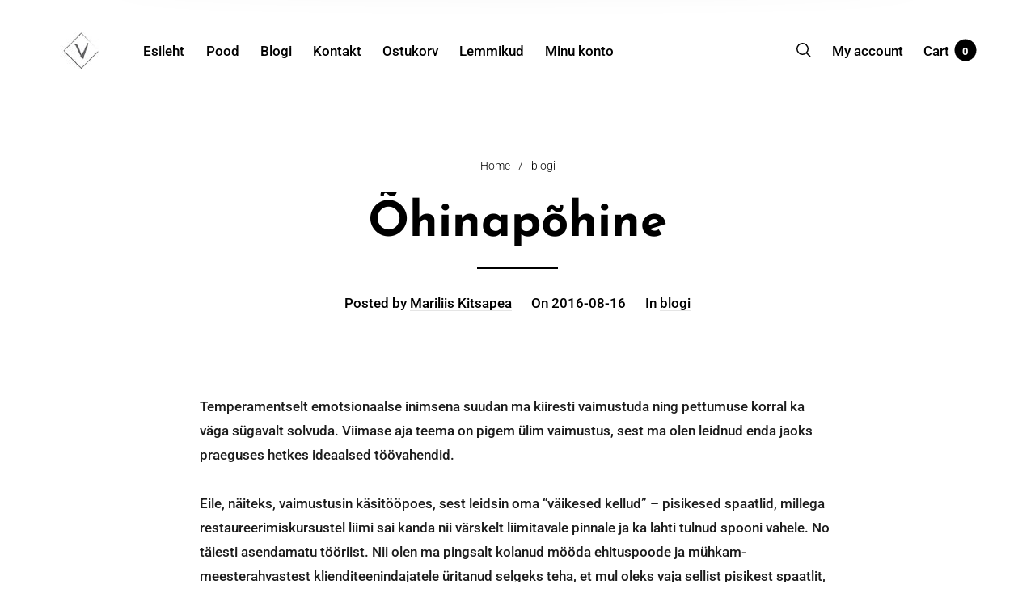

--- FILE ---
content_type: text/html; charset=UTF-8
request_url: https://www.varn.ee/wp-admin/admin-ajax.php
body_size: -129
content:
{"post_id":2485,"counted":true,"storage":{"name":["pvc_visits[0]"],"value":["1769835550b2485"],"expiry":[1769835550]},"type":"post"}

--- FILE ---
content_type: text/css; charset=utf-8
request_url: https://www.varn.ee/wp-content/themes/barberry-child/style.css?ver=2.8.1.1713512784
body_size: -85
content:
/*
Theme Name: Barberry Child
Theme URI: http://barberry.temashdesign.com/
Template: barberry
Author: TemashDesign
Author URI: http://temashdesign.com
Description: Barberry is premium WordPress and WooCommerce theme.
Version: 2.8.1.1713512784
Updated: 2024-04-19 10:46:24

*/



--- FILE ---
content_type: application/javascript; charset=utf-8
request_url: https://www.varn.ee/wp-content/themes/barberry/js/assets/vendor/plugins/scrollreveal-min.js?ver=2.8.1.1713512784
body_size: 6231
content:
/*! @license ScrollReveal v4.0.9

	Copyright 2021 Fisssion LLC.

	Licensed under the GNU General Public License 3.0 for
	compatible open source projects and non-commercial use.

	For commercial sites, themes, projects, and applications,
	keep your source code private/proprietary by purchasing
	a commercial license from https://scrollrevealjs.org/
*/
!function(e,t){"object"==typeof exports&&"undefined"!=typeof module?module.exports=t():"function"==typeof define&&define.amd?define(t):(e=e||self).ScrollReveal=t()}(this,(function(){"use strict";function e(){return document.documentElement.classList.remove("sr"),{clean:function e(){},destroy:function e(){},reveal:function e(){},sync:function e(){},get noop(){return!0}}}function t(){document.documentElement.classList.add("sr"),document.body?document.body.style.height="100%":document.addEventListener("DOMContentLoaded",(function(){document.body.style.height="100%"}))}
/*! @license is-dom-node v1.0.4

		Copyright 2018 Fisssion LLC.

		Permission is hereby granted, free of charge, to any person obtaining a copy
		of this software and associated documentation files (the "Software"), to deal
		in the Software without restriction, including without limitation the rights
		to use, copy, modify, merge, publish, distribute, sublicense, and/or sell
		copies of the Software, and to permit persons to whom the Software is
		furnished to do so, subject to the following conditions:

		The above copyright notice and this permission notice shall be included in all
		copies or substantial portions of the Software.

		THE SOFTWARE IS PROVIDED "AS IS", WITHOUT WARRANTY OF ANY KIND, EXPRESS OR
		IMPLIED, INCLUDING BUT NOT LIMITED TO THE WARRANTIES OF MERCHANTABILITY,
		FITNESS FOR A PARTICULAR PURPOSE AND NONINFRINGEMENT. IN NO EVENT SHALL THE
		AUTHORS OR COPYRIGHT HOLDERS BE LIABLE FOR ANY CLAIM, DAMAGES OR OTHER
		LIABILITY, WHETHER IN AN ACTION OF CONTRACT, TORT OR OTHERWISE, ARISING FROM,
		OUT OF OR IN CONNECTION WITH THE SOFTWARE OR THE USE OR OTHER DEALINGS IN THE
		SOFTWARE.

	*/
function n(e){return"object"==typeof window.Node?e instanceof window.Node:null!==e&&"object"==typeof e&&"number"==typeof e.nodeType&&"string"==typeof e.nodeName}
/*! @license is-dom-node-list v1.2.1

		Copyright 2018 Fisssion LLC.

		Permission is hereby granted, free of charge, to any person obtaining a copy
		of this software and associated documentation files (the "Software"), to deal
		in the Software without restriction, including without limitation the rights
		to use, copy, modify, merge, publish, distribute, sublicense, and/or sell
		copies of the Software, and to permit persons to whom the Software is
		furnished to do so, subject to the following conditions:

		The above copyright notice and this permission notice shall be included in all
		copies or substantial portions of the Software.

		THE SOFTWARE IS PROVIDED "AS IS", WITHOUT WARRANTY OF ANY KIND, EXPRESS OR
		IMPLIED, INCLUDING BUT NOT LIMITED TO THE WARRANTIES OF MERCHANTABILITY,
		FITNESS FOR A PARTICULAR PURPOSE AND NONINFRINGEMENT. IN NO EVENT SHALL THE
		AUTHORS OR COPYRIGHT HOLDERS BE LIABLE FOR ANY CLAIM, DAMAGES OR OTHER
		LIABILITY, WHETHER IN AN ACTION OF CONTRACT, TORT OR OTHERWISE, ARISING FROM,
		OUT OF OR IN CONNECTION WITH THE SOFTWARE OR THE USE OR OTHER DEALINGS IN THE
		SOFTWARE.

	*/function i(e){var t=Object.prototype.toString.call(e),i=/^\[object (HTMLCollection|NodeList|Object)\]$/;return"object"==typeof window.NodeList?e instanceof window.NodeList:null!==e&&"object"==typeof e&&"number"==typeof e.length&&i.test(t)&&(0===e.length||n(e[0]))}
/*! @license Tealight v0.3.6

		Copyright 2018 Fisssion LLC.

		Permission is hereby granted, free of charge, to any person obtaining a copy
		of this software and associated documentation files (the "Software"), to deal
		in the Software without restriction, including without limitation the rights
		to use, copy, modify, merge, publish, distribute, sublicense, and/or sell
		copies of the Software, and to permit persons to whom the Software is
		furnished to do so, subject to the following conditions:

		The above copyright notice and this permission notice shall be included in all
		copies or substantial portions of the Software.

		THE SOFTWARE IS PROVIDED "AS IS", WITHOUT WARRANTY OF ANY KIND, EXPRESS OR
		IMPLIED, INCLUDING BUT NOT LIMITED TO THE WARRANTIES OF MERCHANTABILITY,
		FITNESS FOR A PARTICULAR PURPOSE AND NONINFRINGEMENT. IN NO EVENT SHALL THE
		AUTHORS OR COPYRIGHT HOLDERS BE LIABLE FOR ANY CLAIM, DAMAGES OR OTHER
		LIABILITY, WHETHER IN AN ACTION OF CONTRACT, TORT OR OTHERWISE, ARISING FROM,
		OUT OF OR IN CONNECTION WITH THE SOFTWARE OR THE USE OR OTHER DEALINGS IN THE
		SOFTWARE.

	*/function r(e,t){if(void 0===t&&(t=document),e instanceof Array)return e.filter(n);if(n(e))return[e];if(i(e))return Array.prototype.slice.call(e);if("string"==typeof e)try{var r=t.querySelectorAll(e);return Array.prototype.slice.call(r)}catch(e){return[]}return[]}function o(e){return null!==e&&e instanceof Object&&(e.constructor===Object||"[object Object]"===Object.prototype.toString.call(e))}function s(e,t){var n;if(o(e))return Object.keys(e).forEach((function(n){return t(e[n],n,e)}));if(e instanceof Array)return e.forEach((function(n,i){return t(n,i,e)}));throw new TypeError("Expected either an array or object literal.")}function a(e){for(var t=[],n=arguments.length-1;n-- >0;)t[n]=arguments[n+1];if(this.constructor.debug&&console){var i="%cScrollReveal: "+e;t.forEach((function(e){return i+="\n — "+e})),console.log(i,"color: #ea654b;")}}function c(){var e=this,t=function(){return{active:[],stale:[]}},n={active:[],stale:[]},i={active:[],stale:[]},o={active:[],stale:[]};try{s(r("[data-sr-id]"),(function(e){var t=parseInt(e.getAttribute("data-sr-id"));n.active.push(t)}))}catch(e){throw e}s(this.store.elements,(function(e){-1===n.active.indexOf(e.id)&&n.stale.push(e.id)})),s(n.stale,(function(t){return delete e.store.elements[t]})),s(this.store.elements,(function(e){-1===o.active.indexOf(e.containerId)&&o.active.push(e.containerId),e.hasOwnProperty("sequence")&&-1===i.active.indexOf(e.sequence.id)&&i.active.push(e.sequence.id)})),s(this.store.containers,(function(e){-1===o.active.indexOf(e.id)&&o.stale.push(e.id)})),s(o.stale,(function(t){var n=e.store.containers[t].node;n.removeEventListener("scroll",e.delegate),n.removeEventListener("resize",e.delegate),delete e.store.containers[t]})),s(this.store.sequences,(function(e){-1===i.active.indexOf(e.id)&&i.stale.push(e.id)})),s(i.stale,(function(t){return delete e.store.sequences[t]}))}
/*! @license Rematrix v0.3.0

		Copyright 2018 Julian Lloyd.

		Permission is hereby granted, free of charge, to any person obtaining a copy
		of this software and associated documentation files (the "Software"), to deal
		in the Software without restriction, including without limitation the rights
		to use, copy, modify, merge, publish, distribute, sublicense, and/or sell
		copies of the Software, and to permit persons to whom the Software is
		furnished to do so, subject to the following conditions:

		The above copyright notice and this permission notice shall be included in
		all copies or substantial portions of the Software.

		THE SOFTWARE IS PROVIDED "AS IS", WITHOUT WARRANTY OF ANY KIND, EXPRESS OR
		IMPLIED, INCLUDING BUT NOT LIMITED TO THE WARRANTIES OF MERCHANTABILITY,
		FITNESS FOR A PARTICULAR PURPOSE AND NONINFRINGEMENT. IN NO EVENT SHALL THE
		AUTHORS OR COPYRIGHT HOLDERS BE LIABLE FOR ANY CLAIM, DAMAGES OR OTHER
		LIABILITY, WHETHER IN AN ACTION OF CONTRACT, TORT OR OTHERWISE, ARISING FROM,
		OUT OF OR IN CONNECTION WITH THE SOFTWARE OR THE USE OR OTHER DEALINGS IN
		THE SOFTWARE.
	*/function l(e){if(e.constructor!==Array)throw new TypeError("Expected array.");if(16===e.length)return e;if(6===e.length){var t=u();return t[0]=e[0],t[1]=e[1],t[4]=e[2],t[5]=e[3],t[12]=e[4],t[13]=e[5],t}throw new RangeError("Expected array with either 6 or 16 values.")}function u(){for(var e=[],t=0;t<16;t++)t%5==0?e.push(1):e.push(0);return e}function d(e,t){for(var n=l(e),i=l(t),r=[],o=0;o<4;o++)for(var s=[n[o],n[o+4],n[o+8],n[o+12]],a=0;a<4;a++){var c=4*a,u=[i[c],i[c+1],i[c+2],i[c+3]],d=s[0]*u[0]+s[1]*u[1]+s[2]*u[2]+s[3]*u[3];r[o+c]=d}return r}function f(e){if("string"==typeof e){var t=e.match(/matrix(3d)?\(([^)]+)\)/),n;if(t)return l(t[2].split(", ").map(parseFloat))}return u()}function h(e){var t=Math.PI/180*e,n=u();return n[5]=n[10]=Math.cos(t),n[6]=n[9]=Math.sin(t),n[9]*=-1,n}function p(e){var t=Math.PI/180*e,n=u();return n[0]=n[10]=Math.cos(t),n[2]=n[8]=Math.sin(t),n[2]*=-1,n}function m(e){var t=Math.PI/180*e,n=u();return n[0]=n[5]=Math.cos(t),n[1]=n[4]=Math.sin(t),n[4]*=-1,n}function y(e,t){var n=u();return n[0]=e,n[5]="number"==typeof t?t:e,n}function v(e){var t=u();return t[12]=e,t}function g(e){var t=u();return t[13]=e,t}function b(e){var t=window.getComputedStyle(e.node),n=t.position,i=e.config,r={},o,s=(e.node.getAttribute("style")||"").match(/[\w-]+\s*:\s*[^;]+\s*/gi)||[];r.computed=s?s.map((function(e){return e.trim()})).join("; ")+";":"",r.generated=s.some((function(e){return e.match(/visibility\s?:\s?visible/i)}))?r.computed:s.concat(["visibility: visible"]).map((function(e){return e.trim()})).join("; ")+";";var a=parseFloat(t.opacity),c=isNaN(parseFloat(i.opacity))?parseFloat(t.opacity):parseFloat(i.opacity),l={computed:a!==c?"opacity: "+a+";":"",generated:a!==c?"opacity: "+c+";":""},u=[];if(parseFloat(i.distance)){var b="top"===i.origin||"bottom"===i.origin?"Y":"X",w=i.distance;"top"!==i.origin&&"left"!==i.origin||(w=/^-/.test(w)?w.substr(1):"-"+w);var E=w.match(/(^-?\d+\.?\d?)|(em$|px$|%$)/g),j=E[0],T;switch(E[1]){case"em":w=parseInt(t.fontSize)*j;break;case"px":w=j;break;case"%":w="Y"===b?e.node.getBoundingClientRect().height*j/100:e.node.getBoundingClientRect().width*j/100;break;default:throw new RangeError("Unrecognized or missing distance unit.")}"Y"===b?u.push(g(w)):u.push(v(w))}i.rotate.x&&u.push(h(i.rotate.x)),i.rotate.y&&u.push(p(i.rotate.y)),i.rotate.z&&u.push(m(i.rotate.z)),1!==i.scale&&(0===i.scale?u.push(y(2e-4)):u.push(y(i.scale)));var k={};if(u.length){k.property=X("transform"),k.computed={raw:t[k.property],matrix:f(t[k.property])},u.unshift(k.computed.matrix);var O=u.reduce(d);k.generated={initial:k.property+": matrix3d("+O.join(", ")+");",final:k.property+": matrix3d("+k.computed.matrix.join(", ")+");"}}else k.generated={initial:"",final:""};var x={};if(l.generated||k.generated.initial){x.property=X("transition"),x.computed=t[x.property],x.fragments=[];var R=i.delay,q=i.duration,A=i.easing,P;l.generated&&x.fragments.push({delayed:"opacity "+q/1e3+"s "+A+" "+R/1e3+"s",instant:"opacity "+q/1e3+"s "+A+" 0s"}),k.generated.initial&&x.fragments.push({delayed:k.property+" "+q/1e3+"s "+A+" "+R/1e3+"s",instant:k.property+" "+q/1e3+"s "+A+" 0s"}),x.computed&&!x.computed.match(/all 0s|none 0s/)&&x.fragments.unshift({delayed:x.computed,instant:x.computed});var L=x.fragments.reduce((function(e,t,n){return e.delayed+=0===n?t.delayed:", "+t.delayed,e.instant+=0===n?t.instant:", "+t.instant,e}),{delayed:"",instant:""});x.generated={delayed:x.property+": "+L.delayed+";",instant:x.property+": "+L.instant+";"}}else x.generated={delayed:"",instant:""};return{inline:r,opacity:l,position:n,transform:k,transition:x}}function w(e,t){t.split(";").forEach((function(t){var n=t.split(":"),i=n[0],r=n.slice(1);i&&r&&(e.style[i.trim()]=r.join(":"))}))}function E(e){var t=this,n;try{s(r(e),(function(e){var i=e.getAttribute("data-sr-id");if(null!==i){n=!0;var r=t.store.elements[i];r.callbackTimer&&window.clearTimeout(r.callbackTimer.clock),w(r.node,r.styles.inline.generated),e.removeAttribute("data-sr-id"),delete t.store.elements[i]}}))}catch(e){return a.call(this,"Clean failed.",e.message)}if(n)try{c.call(this)}catch(e){return a.call(this,"Clean failed.",e.message)}}function j(){var e=this;s(this.store.elements,(function(e){w(e.node,e.styles.inline.generated),e.node.removeAttribute("data-sr-id")})),s(this.store.containers,(function(t){var n=t.node===document.documentElement?window:t.node;n.removeEventListener("scroll",e.delegate),n.removeEventListener("resize",e.delegate)})),this.store={containers:{},elements:{},history:[],sequences:{}}}function T(e){for(var t=[],n=arguments.length-1;n-- >0;)t[n]=arguments[n+1];if(o(e))return s(t,(function(t){s(t,(function(t,n){o(t)?(e[n]&&o(e[n])||(e[n]={}),T(e[n],t)):e[n]=t}))})),e;throw new TypeError("Target must be an object literal.")}function k(e){return void 0===e&&(e=navigator.userAgent),/Android|iPhone|iPad|iPod/i.test(e)}function O(){var e=this;c.call(this),s(this.store.elements,(function(e){var t=[e.styles.inline.generated];e.visible?(t.push(e.styles.opacity.computed),t.push(e.styles.transform.generated.final),e.revealed=!0):(t.push(e.styles.opacity.generated),t.push(e.styles.transform.generated.initial),e.revealed=!1),w(e.node,t.filter((function(e){return""!==e})).join(" "))})),s(this.store.containers,(function(t){var n=t.node===document.documentElement?window:t.node;n.addEventListener("scroll",e.delegate),n.addEventListener("resize",e.delegate)})),this.delegate(),this.initTimeout=null}function x(e,t){void 0===t&&(t={});var n=t.pristine||this.pristine,i="always"===e.config.useDelay||"onload"===e.config.useDelay&&n||"once"===e.config.useDelay&&!e.seen,r=e.visible&&!e.revealed,o=!e.visible&&e.revealed&&e.config.reset;return t.reveal||r?R.call(this,e,i):t.reset||o?q.call(this,e):void 0}function R(e,t){var n=[e.styles.inline.generated,e.styles.opacity.computed,e.styles.transform.generated.final];t?n.push(e.styles.transition.generated.delayed):n.push(e.styles.transition.generated.instant),e.revealed=e.seen=!0,w(e.node,n.filter((function(e){return""!==e})).join(" ")),A.call(this,e,t)}function q(e){var t=[e.styles.inline.generated,e.styles.opacity.generated,e.styles.transform.generated.initial,e.styles.transition.generated.instant];e.revealed=!1,w(e.node,t.filter((function(e){return""!==e})).join(" ")),A.call(this,e)}function A(e,t){var n=this,i=t?e.config.duration+e.config.delay:e.config.duration,r=e.revealed?e.config.beforeReveal:e.config.beforeReset,o=e.revealed?e.config.afterReveal:e.config.afterReset,s=0;e.callbackTimer&&(s=Date.now()-e.callbackTimer.start,window.clearTimeout(e.callbackTimer.clock)),r(e.node),e.callbackTimer={start:Date.now(),clock:window.setTimeout((function(){o(e.node),e.callbackTimer=null,e.revealed&&!e.config.reset&&e.config.cleanup&&E.call(n,e.node)}),i-s)}}function P(e,t){if(void 0===t&&(t=this.pristine),!e.visible&&e.revealed&&e.config.reset)return x.call(this,e,{reset:!0});var n=this.store.sequences[e.sequence.id],i=e.sequence.index;if(n){var r=new M(n,"visible",this.store),o=new M(n,"revealed",this.store);if(n.models={visible:r,revealed:o},!o.body.length){var s=n.members[r.body[0]],a=this.store.elements[s];if(a)return I.call(this,n,r.body[0],-1,t),I.call(this,n,r.body[0],1,t),x.call(this,a,{reveal:!0,pristine:t})}if(!n.blocked.head&&i===[].concat(o.head).pop()&&i>=[].concat(r.body).shift())return I.call(this,n,i,-1,t),x.call(this,e,{reveal:!0,pristine:t});if(!n.blocked.foot&&i===[].concat(o.foot).shift()&&i<=[].concat(r.body).pop())return I.call(this,n,i,1,t),x.call(this,e,{reveal:!0,pristine:t})}}function L(e){var t=Math.abs(e);if(isNaN(t))throw new RangeError("Invalid sequence interval.");this.id=G(),this.interval=Math.max(t,16),this.members=[],this.models={},this.blocked={head:!1,foot:!1}}function M(e,t,n){var i=this;this.head=[],this.body=[],this.foot=[],s(e.members,(function(e,r){var o=n.elements[e];o&&o[t]&&i.body.push(r)})),this.body.length&&s(e.members,(function(e,r){var o=n.elements[e];o&&!o[t]&&(r<i.body[0]?i.head.push(r):i.foot.push(r))}))}function I(e,t,n,i){var r=this,o=["head",null,"foot"][1+n],s=e.members[t+n],a=this.store.elements[s];e.blocked[o]=!0,setTimeout((function(){e.blocked[o]=!1,a&&P.call(r,a,i)}),e.interval)}function N(e,t,n){var i=this;void 0===t&&(t={}),void 0===n&&(n=!1);var o=[],c,l=t.interval||B.interval;try{l&&(c=new L(l));var u=r(e),d;if(!u.length)throw new Error("Invalid reveal target.");s(u.reduce((function(e,n){var s={},a=n.getAttribute("data-sr-id");a?(T(s,i.store.elements[a]),w(s.node,s.styles.inline.computed)):(s.id=G(),s.node=n,s.seen=!1,s.revealed=!1,s.visible=!1);var l=T({},s.config||i.defaults,t);if(!l.mobile&&k()||!l.desktop&&!k())return a&&E.call(i,s),e;var u=r(l.container)[0],d;if(!u)throw new Error("Invalid container.");return u.contains(n)?(null===(d=z(u,o,i.store.containers))&&(d=G(),o.push({id:d,node:u})),s.config=l,s.containerId=d,s.styles=b(s),c&&(s.sequence={id:c.id,index:c.members.length},c.members.push(s.id)),e.push(s),e):e}),[]),(function(e){i.store.elements[e.id]=e,e.node.setAttribute("data-sr-id",e.id)}))}catch(e){return a.call(this,"Reveal failed.",e.message)}s(o,(function(e){i.store.containers[e.id]={id:e.id,node:e.node}})),c&&(this.store.sequences[c.id]=c),!0!==n&&(this.store.history.push({target:e,options:t}),this.initTimeout&&window.clearTimeout(this.initTimeout),this.initTimeout=window.setTimeout(O.bind(this),0))}function z(e){for(var t=[],n=arguments.length-1;n-- >0;)t[n]=arguments[n+1];var i=null;return s(t,(function(t){s(t,(function(t){null===i&&t.node===e&&(i=t.id)}))})),i}function F(){var e=this;s(this.store.history,(function(t){N.call(e,t.target,t.options,!0)})),O.call(this)}function D(e,t){var n=t?e.node.clientHeight:e.node.offsetHeight,i=t?e.node.clientWidth:e.node.offsetWidth,r=0,o=0,s=e.node;do{isNaN(s.offsetTop)||(r+=s.offsetTop),isNaN(s.offsetLeft)||(o+=s.offsetLeft),s=s.offsetParent}while(s);return{bounds:{top:r,right:o+i,bottom:r+n,left:o},height:n,width:i}}function S(e){var t,n;return e.node===document.documentElement?(t=window.pageYOffset,n=window.pageXOffset):(t=e.node.scrollTop,n=e.node.scrollLeft),{top:t,left:n}}function C(e){void 0===e&&(e={});var t=this.store.containers[e.containerId];if(t){var n=Math.max(0,Math.min(1,e.config.viewFactor)),i=e.config.viewOffset,r=e.geometry.bounds.top+e.geometry.height*n,o=e.geometry.bounds.right-e.geometry.width*n,s=e.geometry.bounds.bottom-e.geometry.height*n,a=e.geometry.bounds.left+e.geometry.width*n,c=t.geometry.bounds.top+t.scroll.top+i.top,l=t.geometry.bounds.right+t.scroll.left-i.right,u=t.geometry.bounds.bottom+t.scroll.top-i.bottom,d=t.geometry.bounds.left+t.scroll.left+i.left;return r<u&&o>d&&s>c&&a<l||"fixed"===e.styles.position}}function W(e,t){var n=this;void 0===e&&(e={type:"init"}),void 0===t&&(t=this.store.elements),_((function(){var i="init"===e.type||"resize"===e.type;s(n.store.containers,(function(e){i&&(e.geometry=D.call(n,e,!0));var t=S.call(n,e);e.scroll&&(e.direction={x:Q(t.left-e.scroll.left),y:Q(t.top-e.scroll.top)}),e.scroll=t})),s(t,(function(e){(i||void 0===e.geometry)&&(e.geometry=D.call(n,e)),e.visible=C.call(n,e)})),s(t,(function(e){e.sequence?P.call(n,e):x.call(n,e)})),n.pristine=!1}))}function Y(){var e=document.documentElement.style;return"transform"in e||"WebkitTransform"in e}function $(){var e=document.documentElement.style;return"transition"in e||"WebkitTransition"in e}function H(e){var t,n;if(void 0===e&&(e={}),void 0===this||Object.getPrototypeOf(this)!==H.prototype)return new H(e);if(!H.isSupported())return a.call(this,"Instantiation failed.","This browser is not supported."),U.failure();try{n=T({},se||B,e)}catch(e){return a.call(this,"Invalid configuration.",e.message),U.failure()}try{var i;if(!r(n.container)[0])throw new Error("Invalid container.")}catch(e){return a.call(this,e.message),U.failure()}return!(se=n).mobile&&k()||!se.desktop&&!k()?(a.call(this,"This device is disabled.","desktop: "+se.desktop,"mobile: "+se.mobile),U.failure()):(U.success(),this.store={containers:{},elements:{},history:[],sequences:{}},this.pristine=!0,te=te||W.bind(this),ne=ne||j.bind(this),ie=ie||N.bind(this),re=re||E.bind(this),oe=oe||F.bind(this),Object.defineProperty(this,"delegate",{get:function(){return te}}),Object.defineProperty(this,"destroy",{get:function(){return ne}}),Object.defineProperty(this,"reveal",{get:function(){return ie}}),Object.defineProperty(this,"clean",{get:function(){return re}}),Object.defineProperty(this,"sync",{get:function(){return oe}}),Object.defineProperty(this,"defaults",{get:function(){return se}}),Object.defineProperty(this,"version",{get:function(){return ee}}),Object.defineProperty(this,"noop",{get:function(){return!1}}),ce||(ce=this))}var B={delay:0,distance:"0",duration:600,easing:"cubic-bezier(0.5, 0, 0, 1)",interval:0,opacity:0,origin:"bottom",rotate:{x:0,y:0,z:0},scale:1,cleanup:!1,container:document.documentElement,desktop:!0,mobile:!0,reset:!1,useDelay:"always",viewFactor:0,viewOffset:{top:0,right:0,bottom:0,left:0},afterReset:function e(){},afterReveal:function e(){},beforeReset:function e(){},beforeReveal:function e(){}},U={success:t,failure:e},X=function(){function e(e,i){if(void 0===i&&(i=n),e&&"string"==typeof e){if(t[e])return t[e];if("string"==typeof i[e])return t[e]=e;if("string"==typeof i["-webkit-"+e])return t[e]="-webkit-"+e;throw new RangeError('Unable to find "'+e+'" style property.')}throw new TypeError("Expected a string.")}var t={},n=document.documentElement.style;return e.clearCache=function(){return t={}},e}(),G=(J=0,function(){return J++}),J,K=function(e){return(e>0)-(e<0)||+e},Q=Math.sign||K,V=(Z=Date.now(),function(e){var t=Date.now();t-Z>16?(Z=t,e(t)):setTimeout((function(){return V(e)}),0)}),Z,_=window.requestAnimationFrame||window.webkitRequestAnimationFrame||window.mozRequestAnimationFrame||V,ee="4.0.9",te,ne,ie,re,oe,se,ae,ce;return H.isSupported=function(){return Y()&&$()},Object.defineProperty(H,"debug",{get:function(){return ae||!1},set:function(e){return ae="boolean"==typeof e?e:ae}}),H(),H}));